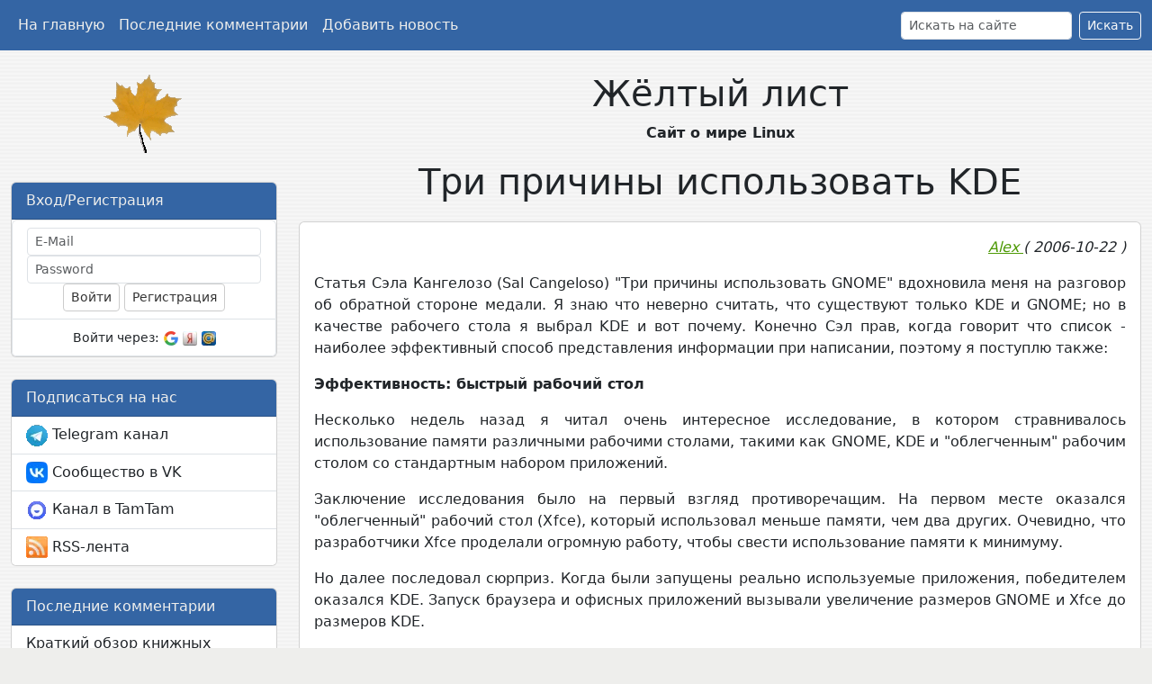

--- FILE ---
content_type: text/html; charset=UTF-8
request_url: https://www.ylsoftware.com/news/100
body_size: 8814
content:
<!DOCTYPE html>
<html lang="ru">
<head>
<meta charset="utf-8">
<title>Yellow Leaf - Статьи - Три причины использовать KDE</title>
<meta property="og:title" content="Yellow Leaf - Статьи - Три причины использовать KDE">
<meta name="keywords" content="HowTo, Unix, Linux, BSD, Gentoo, Debian, RedHat, Fedora, Ubuntu, FreeBSD, TrueBSD, Minix, Новости, kde">
<meta name="verify-v1" content="QrV7N6N5dyktlldzWYPydptqZise3A7zYjkwgihxiX0=">
<meta name="description" content="Статья по теме &quot;Три причины использовать KDE&quot; от автора &quot;Alex&quot;">
<meta property="og:description" content="Статья по теме &quot;Три причины использовать KDE&quot; от автора &quot;Alex&quot;">
<meta property="og:image" content="https://www.ylsoftware.com/images/logo.gif">
<meta property="og:type" content="website" />
<meta property="og:url" content="https://www.ylsoftware.com/news/100" />
<link rel="icon" type="image/x-icon" href="/favicon.ico">
<link rel="shortcut icon" type="image/x-icon" href="/favicon.ico">
<link rel="apple-touch-icon" href="/apple-touch-icon.png">
<meta name="theme-color" content="#3465a4" />
<link rel="alternate" title="Yellow Leaf News" href="/news/rss" type="application/rss+xml">
<link rel="alternate" title="Yellow Leaf Comments" href="/news/lastcomms/rss" type="application/rss+xml">
<link rel="search" type="application/opensearchdescription+xml" title="Документация от Yellow Leaf" href="https://www.ylsoftware.com/opensearch.xml" />
<meta http-equiv="X-UA-Compatible" content="IE=edge">
<meta name="viewport" content="width=device-width, initial-scale=1">
<link rel="stylesheet" href="/css/v5.3.6/bootstrap.min.css">
<link rel="stylesheet" href="/css/yl.css?v2.1-1">
<!--<script src="/js/v5.3.6/bootstrap.bundle.min.js"></script>-->
<!-- Yandex.RTB -->
<script>window.yaContextCb=window.yaContextCb||[]</script>
<script src="https://yandex.ru/ads/system/context.js" async></script>
</head>
<body>
<nav class="ylnavbar navbar navbar-expand-lg mb-4" role="navigation">
        <div class="container-fluid">
                <button class="navbar-toggler" type="button" data-bs-toggle="collapse" data-bs-target="#navbarSupportedContent" aria-controls="navbarSupportedContent" aria-expanded="false" aria-label="Toggle navigation">
                        <span class="navbar-toggler-icon"></span>
                </button>
                <div class="collapse navbar-collapse" id="navbarSupportedContent">
                        <ul class="navbar-nav me-auto mb-2 mb-lg-0">
                                <li class="nav-item"><a class="nav-link" href="/">На главную</a></li>
                                <li class="nav-item"><a class="nav-link" href="/news/lastcomms">Последние комментарии</a></li>
                                <li class="nav-item"><a class="nav-link" href="/news/new">Добавить новость</a></li>
                        </ul>
                        <form class="d-flex" role="search" method="get" action="/search">
                                <input type="text" name="q" class="form-control form-control-sm me-2" placeholder="Искать на сайте" value="">
                                <button type="submit" class="btn btn-outline-light btn-sm" type="submit">Искать</button>
                        </form>
                </div>
        </div>
</nav>

<div class="page-header">
        <div class="container-fluid">
                <div class="row">
                        <div class="col-md-3">
                                <h1 class="text-center"><a href="/"><img alt="Логотип сайта" src="/images/logo.gif" style="max-width: 100%;"></a></h1>
                        </div>
                        <div class="col-md-9">
                                <h1 class="text-center">Жёлтый лист</h1>
                                <p class="text-center"><strong>Сайт о мире Linux</strong></hp>
                        </div>
                </div>
        </div>
</div>

<div class="container-fluid">
        <div class="row">
                <div class="col-md-3"><!-- Left column start -->
		                        <div class="card mt-4">
                                <div class="card-header">Вход/Регистрация</div>
                                <div class="list-group">
                                        <div class="list-group-item text-center">
                                                <form method="post" action="/enter">
							<input type="hidden" name="returnto" value="/news/100" />
                                                        <input class="form-control form-control-sm" type="email" name="email" value="" placeholder="E-Mail" autocomplete="username" />
                                                        <input class="form-control form-control-sm" type="password" name="pass" value="" placeholder="Password" autocomplete="current-password" />
                                                        <div class="form-group">
                                                                <button type="submit" class="btn btn-default btn-sm">Войти</button>
                                                                <a class="btn btn-default btn-sm" href="/register">Регистрация</a>
                                                        </div>
                                                </form>
                                        </div>
                                        <div class="list-group-item text-center">
                                                <small>Войти через:</small>
                                                <a rel="nofollow" href="/auth/google?return_to=%2Fnews%2F100"><span class="auth_button auth_button_google" title="Google"></span></a>
                                                <a rel="nofollow" href="/auth/yandex?return_to=%2Fnews%2F100"><span class="auth_button auth_button_yandex" title="Yandex"></span></a>
                                                <a rel="nofollow" href="/auth/mail?return_to=%2Fnews%2F100"><span class="auth_button auth_button_mailru" title="Mail.Ru"></span></a>
                                        </div>
                                </div>
                        </div>
		                        <div class="card mt-4 d-sm-none d-md-block">
                                <div class="card-header">Подписаться на нас</div>
                                <div class="list-group list-group-flush">
                                        <a class="list-group-item" target="_blank" href="https://t.me/ylsoftware"><span class="subscribe_button subscribe_button_telegram" title="Telegram"></span> Telegram канал</a>
                                        <a class="list-group-item" target="_blank" href="https://vk.ru/ylsoftware"><span class="subscribe_button subscribe_button_vk" title="VK"></span> Сообщество в VK</a>
                                        <a class="list-group-item" target="_blank" href="https://tt.me/ylsoftware"><span class="subscribe_button subscribe_button_tamtam" title="TamTam"></span> Канал в TamTam</a>
                                        <a class="list-group-item" target="_blank" href="/news/rss"><span class="subscribe_button subscribe_button_rss" title="RSS"></span> RSS-лента</a>
                                </div>
                        </div>
                        <div class="card mt-4 d-sm-none d-md-block">
                                <div class="card-header">Последние комментарии</div>
                                <div class="panel-body">
                                        <div class="list-group list-group-flush">
					                                                <a class="list-group-item" href="/news/739#3260">
                                                        Краткий обзор книжных читалок для Linux                                                </a>
					                                                <a class="list-group-item" href="/news/771#3259">
                                                        Официальный клиент Яндекс.Музыки для Linux                                                </a>
					                                                <a class="list-group-item" href="/news/653#3249">
                                                        Переподключение usb устройств не вынимая их из порта                                                </a>
					                                                <a class="list-group-item" href="/news/706#3248">
                                                        Развёртывание L2TP-сервера с IPSec / PSK                                                </a>
					                                                <a class="list-group-item" href="/news/490#3242">
                                                        Настройка syslog для сбора логов с серверов на одном сервере                                                </a>
					                                                <a class="list-group-item" href="/news/677#3240">
                                                        Мониторинг RAID-контроллера LSI FusionMPT SAS 2 с помощью Zabbix                                                </a>
					                                                <a class="list-group-item" href="/news/730#3238">
                                                        AdGuard Home: персональный DNS-сервер с функцией блокировки рекламы                                                </a>
					                                                <a class="list-group-item" href="/news/695#3234">
                                                        Автоматизация отправки СМС с модемов Huawei с прошивкой HiLink                                                </a>
					                                        </div>
                                </div>
                        </div>
                        <div class="card mt-4 d-sm-none d-md-block">
                                <div class="card-header">Реклама</div>
                                <div class="card-body">
                                        <!-- Yandex.RTB R-A-17637061-1 -->
                                        <div id="yandex_rtb_R-A-17637061-1"></div>
                                        <script>
                                        window.yaContextCb.push(() => {
                                        Ya.Context.AdvManager.render({
                                                "blockId": "R-A-17637061-1",
                                                "renderTo": "yandex_rtb_R-A-17637061-1"
                                        })
                                        })
                                        </script>
                                </div>
                        </div>
                </div><!-- Left column end -->
                <div class="col-md-9"><!-- Main content start -->
<div itemscope="itemscope" itemtype="http://schema.org/Article">
	<h1 itemprop="headline" class="text-center">Три причины использовать KDE</h1>
	<div class="text-center adv">
		<!-- Yandex.RTB R-A-17637061-4 -->
		<div id="yandex_rtb_R-A-17637061-4"></div>
		<script>
		window.yaContextCb.push(() => {
			Ya.Context.AdvManager.render({
				"blockId": "R-A-17637061-4",
				"renderTo": "yandex_rtb_R-A-17637061-4"
			})
		})
		</script>
</div>
	<div class="card">
		<div class="card-body">
			<div class="news-full">
				<p class="text-right">
					<i>
						<a href="/profile/22">
							<span itemprop="author" itemscope itemtype="http://schema.org/Person">
								<span itemprop="name">
									Alex								</span>
							</span>
						</a>
						(<span itemprop="datePublished" content="2006-10-22">
							2006-10-22						</span>)
						<main itemprop="mainEntityOfPage" content="/news/100" />
						<meta itemprop="dateModified" content="2006-10-22" />
						<span itemprop="publisher" itemscope itemtype="http://schema.org/Organization">
							<meta itemprop="name" content="YLSoftware" />
							<meta itemprop="address" content="Russia" />
							<meta itemprop="telephone" content="" />
							<span itemprop="logo" itemscope itemtype="http://schema.org/ImageObject">
								<link itemprop="url" href="/" />
								<link itemprop="contentUrl" href="/images/logo.gif" />
							</span>
						</span>
						<span itemprop="image" itemscope itemtype="http://schema.org/ImageObject">
													<meta itemprop="representativeOfPage" content="False" />
							<link itemprop="url" href="/images/1x1.gif" />
							<link itemprop="contentUrl" href="/images/1x1.gif" />
												</span>
					</i>
				</p>
				<div itemprop="articleBody">
					<p align=justify>Статья Сэла Кангелозо (Sal Cangeloso) &quot;Три причины использовать GNOME&quot; вдохновила меня на разговор об обратной стороне медали. Я знаю что неверно считать, что существуют только KDE и GNOME; но в качестве рабочего стола я выбрал KDE и вот почему. Конечно Сэл прав, когда говорит что список - наиболее эффективный способ представления информации при написании, поэтому я поступлю также:</p>
<p align=justify><b>Эффективность: быстрый рабочий стол</b></p>
<p align=justify>Несколько недель назад я читал очень интересное исследование, в котором стравнивалось использование памяти различными рабочими столами, такими как GNOME, KDE и &quot;облегченным&quot; рабочим столом со стандартным набором приложений.
<p align=justify>Заключение исследования было на первый взгляд противоречащим. На первом месте оказался &quot;облегченный&quot; рабочий стол (Xfce), который использовал меньше памяти, чем два других. Очевидно, что разработчики Xfce проделали огромную работу, чтобы свести использование памяти к минимуму.</p>
<p align=justify>Но далее последовал сюрприз. Когда были запущены реально используемые приложения, победителем оказался KDE. Запуск браузера и офисных приложений вызывали увеличение размеров GNOME и Xfce до размеров KDE.</p>
<p align=justify>Это объясняется следующим: ядро KDE используется больше общего кода  со своими стандартными приложениями, чем ядро GNOME со своими. Больше общего кода ведет к уменьшению использования памяти. Меньшее использование памяти ведет к увеличению скорости работы.</p>
<p align=justify><b>Интернет: сетевой рабочий стол</b></p>
<p align=justify>Конечно у файлового менеджера GNOME (Nautilus) есть несколько способов доступа к информации в сети: FTP, SSH, расшаренные файлы Windows и др. Но стандартные приложения GNOME не дают это почувствовать. Вы когда нибудь пробовали проиграть MP3 из сети в Rhytmbox? Или удаленно открыть файл в OpenOffice.org? Из-за за того, что возможность получить удаленный доступ к файлу интегрирована в приложения GNOME, эти операции иногда имеют свои причуды, или совершенно невозможны. Например: вы не можете просто перетащить файл из SFTP-шары, открытой в Naulilus в OpenOffice или другое приложение.</p>
<p align=justify>В KDE это не проблема. Он полностью прозрачен для удаленными файлов и папок. Я просто перетаскиваю иконки PHP-программ с моего веб-сервера, открытого в окне konqueror в KWrite и редактирую программы в реальном времени. Это очень быстро и рабочий стол не вносит помех - это определенно быстрее и удобнее, чем доступ к сети через Nautilus. Все приложения KDE имеют встроенную сетевую прозрачность. В практическом смысле это увеличивает продуктивность.</p>
<p align=justify>Вы часто используете Google? Для этого тоже можно использовать KDE. Нажмите Alt+F2 и напишите gg:что вы хотите найти , и через несколько секунд откроется konqueror с результатом поиска. Конечно в Firefox есть окно поиска в Google. Но с KDE вам даже не надо будет к нему обращаться, потому что все можно сделать быстрее: Alt+F2-условие поиска-ENTER. Конечно konqueror также имеет и закладки, и блокировку рекламы, и еще одну полезную вещь: просмотр в отдельном окне.</p>
<p align=justify><b>Приложения:  полезный, мощный и забавный рабочий стол</b></p>
<p align=justify>В GNOME выбраны неплохие стандартные приложения: я использую e-mail клиент Evolution и OpenOffice.org для работы с документами.</p>
<p align=justify>Но в KDE много полезных приложений, которые я использую каждый день:</p>
<ul>
<li><i><b>Akregator</b></i>: одно из лучших приложений для чтения новостей.</li>
<li><i><b>KNotes</b></i>: легкий и быстрый.</li>
<li><i><b>KMix</b></i>: я могу настроить клавиатурные сокрашения для каждого ползунка. Попробуйте изменить уровень басов в GNOME с помощью клавиатуры.</li>
<li><i><b>Kaffeine</b></i>: DVD плеер. Лучший!</li>
<li><i><b>KTorrent</b></i>: я спокойно скачиваю телесериалы и музыкальные альбомы.</li>
<li><i><b>KWrite</b></i>: Идеальный текстовый редактор. Я к нему настолько привык, что не могу поменять ни на что другое.</li>
<li><i><b>Konsole</b></i>: Перетащите иконку из konqueror в Konsole: вы не только получите возможность вставить URL, но и скопировать или переместить его в рабочую директорию. Очень мощная штука.</li>
<li><i><b>Klipper</b></i>: Нажали Ctrl+C, чтобы скопировать текст и заволновались, что потеряли важные данные в буфере обмена? Не надо, потому что в Klipper ничего не теряется. И большой плюс: выделите URL (не надо даже нажимать Ctrl+C) и выберите в контекстном меню Klipper открыть в браузере.</li>
<li><i><b>Kopete</b></i>: Мне не нравится как он работает, но он поддерживает множество протоколов и он лучше GAIM.</li>
</ul>
<p align=justify>И лучшая вещь, которая есть в KDE: <i><b>Amarok</b></i>. Это не стандартное приложение KDE, но надо быть сумасшедшим, чтобы не использовать его, даже если вы используете GNOME. Он быстрее и удобнее чем Rhythmbox.</p>
<p align=justify><b>О чем это говорит</b></p>
<p align=justify>KDE экономит количество кликов, экономит время, экономит память и спасает меня от безумия. Когда необходимо, KDE мне помогает. И разработчики KDE не собираются останавливаться на достигнутом. В KDE 4 я жду еще большей интеграции и скорости рабочего стола.</p>
<p align=justify>В заключение: GNOME достаточно хорош. KDE - лучший.</p>
<p align=justify><a href="http://rudd-o.com/archives/2006/10/18/three-reasons-to-use-kde/" target=_blank>Оригинал статьи</a></p>				</div>
			</div>
			
			<div class="text-left">
				<p>
					Ключевые слова:
					<span itemprop="keywords">
											<a href="/tag/kde">kde</a>.										</span>
				</p>
			</div>
				<div class="text-left">
				Подписаться на обновления:
				<a target="_blank" href="/news/rss"><span class="subscribe_button subscribe_button_rss" title="RSS-лента"></span></a>
				<a target="_blank" href="https://tt.me/ylsoftware"><span class="subscribe_button subscribe_button_tamtam" title="Канал в TamTam"></span></a>
				<a target="_blank" href="https://vk.ru/ylsoftware"><span class="subscribe_button subscribe_button_vk" title="Группа в VK"></span></a>
				<a target="_blank" href="https://t.me/ylsoftware"><span class="subscribe_button subscribe_button_telegram" title="Telegram канал"></span></a>
				<!-- <a target="_blank" href="https://icq.im/ylsoftware"><img src="/images/social/icq24.gif" alt="Канал в ICQ" title="Канал в ICQ" /></a> -->
			</div>
			<div class="text-right">
				<br />
				<!-- Yandex.RTB R-A-17637061-5 -->
				<div id="yandex_rtb_R-A-17637061-5"></div>
				<script>
				window.yaContextCb.push(() => {
					Ya.Context.AdvManager.render({
						"blockId": "R-A-17637061-5",
						"renderTo": "yandex_rtb_R-A-17637061-5"
					})
				})
				</script>
			</div>
			<div class="text-left">
				<script src="//yastatic.net/es5-shims/0.0.2/es5-shims.min.js"></script>
				<script src="//yastatic.net/share2/share.js"></script>
				<div
					class="ya-share2"
					data-services="collections,vkontakte,gplus,twitter,blogger,odnoklassniki,evernote,viber,whatsapp,skype,telegram"
					data-counter="">
				</div>
			</div>
			<div class="text-right">
															</div>
		</div>
	</div>
</div>
<!--
<div class="text-center adv">
	<script async src="//pagead2.googlesyndication.com/pagead/js/adsbygoogle.js"></script>
	<ins class="adsbygoogle"
	style="display:block"
	data-ad-client="ca-pub-5579034932183204"
	data-ad-slot="2037274486"
	data-ad-format="auto"></ins>
	<script>
	(adsbygoogle = window.adsbygoogle || []).push({});
	</script>
</div>
				-->

<h3 id="comments" name="comments">Комментарии:</h3>
<div class="card mt-4">
	<div class="card-body">
		<div class="comment-full" itemscope="itemscope" itemtype="http://schema.org/UserComments">
			<p>
									<i>
						<a href="/profile/28">
							<span itemprop="creator">Shlomo</span>
						</a>
						<span itemprop="commentTime" content="2006-10-23 00:23:13">
							2006-10-23 00:23:13						</span>
						(<a title="Ссылка на комментарий" name="181" id="181" href="/news/100#181">#</a>)
											</i>
							</p>
						<div itemprop="commentText">
				<div class="text-justify">
					Более корректная статья! Показывает плюсы KDE, а не минусы gnome, в отличие от предыдущей статьи.				</div>
			</div>
			<div class="text-right">
											</div>
		</div>
	</div>
</div>
<div class="card mt-4" id="comment-form">
	<div class="card-header">Новый комментарий</div>
	<script>
		function AddBBTag(bbtag, container) {
			e = document.getElementById(container);
			e.value = e.value + '[' + bbtag + '][/' + bbtag + ']';
			return false;
		}
	</script>
	<div class="card-body">
							<form action="/news/addcomm" method="post">
				<p><span class="bb_button bb_button_b" onclick="AddBBTag('b', 'reply_0');" title="Жирный текст"></span>
<span class="bb_button bb_button_i" onclick="AddBBTag('i', 'reply_0');" title="Курсивный текст"></span>
<span class="bb_button bb_button_u" onclick="AddBBTag('u', 'reply_0');" title="Подчёркнутый текст"></span>
<span class="bb_button bb_button_s" onclick="AddBBTag('s', 'reply_0');" title="Зачёркнутый текст"></span>
<span class="bb_button bb_button_code" onclick="AddBBTag('code', 'reply_0');" title="Программный код"></span>
<span class="bb_button bb_button_url" onclick="AddBBTag('url', 'reply_0');" title="Ссылка"></span>
<span class="bb_button bb_button_img" onclick="AddBBTag('img', 'reply_0');" title="Изображение"></span>
</p>
				<input type="hidden" name="news_id" value="100" />
				<div class="mb-3">
					<label for="reply_0">Текст комментария:</label>
					<textarea rows="5" name="body" class="form-control" id="reply_0"></textarea>
					<span class="help-block" id="reply_0_error"></span>
				</div>
							<div class="mb-3">
					<label for="captcha_0">Решите пример:
						<script type="text/javascript">
							document.write('9');
							document.write(' + ');
							document.write('9');
							document.write(' = ');
						</script>
					</label>
					<input type="text" name="captcha" class="form-control" id="captcha_0" />
					<span class="help-block" id="captcha_error"></span>
				</div>
							<button type="submit" class="btn btn-default">Добавить</button>
			</form>
			</div>
</div>

			<hr />
			<br />
			<br />
                </div><!-- Main content end -->
        </div>
        <div class="row">
                <div class="col-md-12">
                        <p class="text-center">
                        	&copy; 2006-2026 <a href="http://moose.ylsoftware.com" target="_blank">Вадим Калинников</a> aka <a href="/profile/1">MooSE</a><br />
                        	<a href="/policy">Политика конфиденциальности</a>
                        </p>
                        <p class="text-center">
				<small>
					<script type="text/javascript">
<!--
var _acic={dataProvider:10};(function(){var e=document.createElement("script");e.type="text/javascript";e.async=true;e.src="https://www.acint.net/aci.js";var t=document.getElementsByTagName("script")[0];t.parentNode.insertBefore(e,t)})()
//-->
</script>				</small>
                        </p>
                        <p class="text-center">
				<small>
					поиск информацию по мобильным операторам  <a href="https://tenec.nu/threads/poisk-po-vsem-dannym-probiv-informacii.10095/" target="_blank">здесь</a><script async="async" src="https://w.uptolike.com/widgets/v1/zp.js?pid=lf0e46a7532fc97bf9c170ae3d1c70cb6d7aab7a54" type="text/javascript"></script>				</small>
			</p>
			<!-- Google tag (gtag.js) -->
			<script async src="https://www.googletagmanager.com/gtag/js?id=G-2KSFZCTCTK"></script>
			<script>
			window.dataLayer = window.dataLayer || [];
			function gtag(){dataLayer.push(arguments);}
			gtag('js', new Date());

			gtag('config', 'G-2KSFZCTCTK');
			</script>
			<!-- Yandex.Metrika counter -->
			<script type="text/javascript" >
			(function (d, w, c) {
				(w[c] = w[c] || []).push(function() {
				try {
					w.yaCounter46679421 = new Ya.Metrika({
					id:46679421,
					clickmap:true,
					trackLinks:true,
					accurateTrackBounce:true,
					webvisor:true
					});
				} catch(e) { }
				});

				var n = d.getElementsByTagName("script")[0],
				s = d.createElement("script"),
				f = function () { n.parentNode.insertBefore(s, n); };
				s.type = "text/javascript";
				s.async = true;
				s.src = "https://mc.yandex.ru/metrika/watch.js";

				if (w.opera == "[object Opera]") {
					d.addEventListener("DOMContentLoaded", f, false);
				} else { f(); }
			})(document, window, "yandex_metrika_callbacks");
			</script>
			<noscript><div><img src="https://mc.yandex.ru/watch/46679421" style="position:absolute; left:-9999px;" alt="" /></div></noscript>
			<!-- /Yandex.Metrika counter -->
			<!-- Default Statcounter code for Yellow Leaf https://www.ylsoftware.com -->
			<script type="text/javascript">
			var sc_project=13138377; 
			var sc_invisible=1; 
			var sc_security="99208369"; 
			</script>
			<script type="text/javascript"
			src="https://www.statcounter.com/counter/counter.js" async></script>
			<noscript><div class="statcounter"><a title="real time web analytics"
			href="https://statcounter.com/" target="_blank"><img class="statcounter"
			src="https://c.statcounter.com/13138377/0/99208369/1/" alt="real time web
			analytics" referrerPolicy="no-referrer-when-downgrade"></a></div></noscript>
			<!-- End of Statcounter Code -->
		</div>
        </div>
</div>
</body>
</html>



--- FILE ---
content_type: application/javascript;charset=utf-8
request_url: https://w.uptolike.com/widgets/v1/version.js?cb=cb__utl_cb_share_1770062121135775
body_size: 396
content:
cb__utl_cb_share_1770062121135775('1ea92d09c43527572b24fe052f11127b');